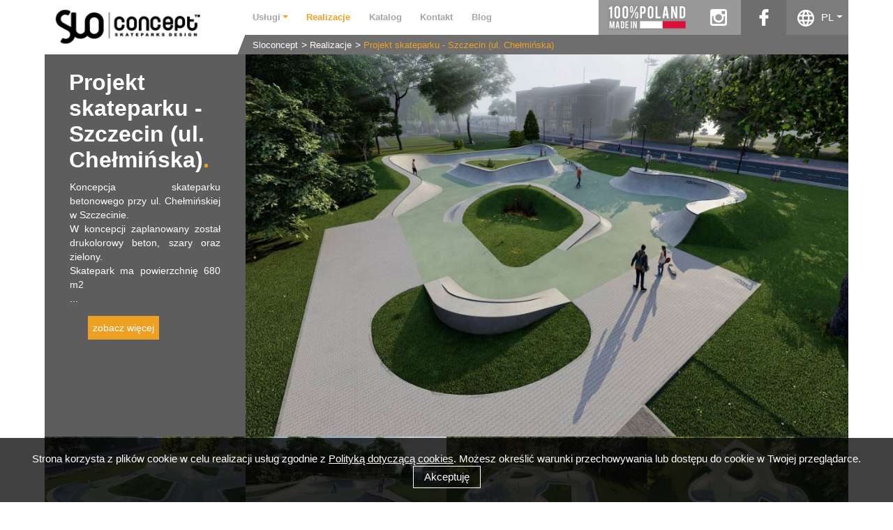

--- FILE ---
content_type: text/html; charset=UTF-8
request_url: https://www.sloconcept.com/pl/realizacje/projekt-skateparku-szczecin-ul-chelminska,jg.html
body_size: 5188
content:
<!DOCTYPE html>
<html lang="pl">
<head>
<script>
	window.dataLayer = window.dataLayer || [];
</script>
<!-- Google Tag Manager -->
<script>(function(w,d,s,l,i){w[l]=w[l]||[];w[l].push({'gtm.start':
new Date().getTime(),event:'gtm.js'});var f=d.getElementsByTagName(s)[0],
j=d.createElement(s),dl=l!='dataLayer'?'&l='+l:'';j.async=true;j.src=
'https://www.googletagmanager.com/gtm.js?id='+i+dl;f.parentNode.insertBefore(j,f);
})(window,document,'script','dataLayer','GTM-TXKJHT8');</script>
<!-- End Google Tag Manager -->
	<meta charset="UTF-8"/>
	<title>Projekt skateparku - Szczecin (ul. Chełmińska) - Koncepcje i projekty skateparków, pumptracków oraz flowparków – Slo Concept</title>
	<meta name="keywords" content="" />
	<meta name="description" content="Koncepcja skateparku betonowego przy ul. Chełmińskiej w Szczecinie." />

	<meta name="robots" content="index,follow,all" />

	<meta name="viewport" content="width=device-width, initial-scale=1"/>

	<meta name="author" content="DS, extremelab.pl" />
	
	<link rel="shortcut icon" href="/i/favicon.ico" />
	<link rel="apple-touch-icon" href="/i/apple-touch-icon-120x120.png" />
	<link rel="apple-touch-icon" href="/i/apple-touch-icon-120x120-precomposed.png" />
	
		

	<meta name="googlebot" content="noodp"/>
	<meta property="fb:page_id" content="-1"/>
	<meta property="og:site_name" content="Slo Concept"/>
	<meta property="og:type" content="website"/>
	<meta property="og:title" content="Projekt skateparku - Szczecin (ul. Chełmińska) - Koncepcje i projekty skateparków, pumptracków oraz flowparków – Slo Concept"/>
	<meta property="og:description" content="Koncepcja skateparku betonowego przy ul. Chełmińskiej w Szczecinie."/>
	<link rel="stylesheet" type="text/css" href="/css/reset.css?2411211226"/>
	<link rel="stylesheet" type="text/css" href="/css/dropdown.min.css?2411211226"/>
	<link rel="stylesheet" type="text/css" href="/css/style.css?2411211226"/>
	<link rel="stylesheet" type="text/css" href="/css/old_tiles.css?2411211226"/>
	<link rel="stylesheet" type="text/css" href="/css/lightbox.css?2411211226"/>
	<link rel="stylesheet" type="text/css" href="/css/flexslider.min.css?2411211226"/>
	<link rel="stylesheet" type="text/css" href="/css/_dec4d4ff536b5aac29d96b49b03350db.css?2411211226"/>
<script>
  window.xlab = {
    list: [],
    deferInterval: null,
    defer: function (code) {
      if (window.jQuery && typeof jQuery !== undefined && typeof $ !== undefined) {
        code();
      } else {
        window.xlab.list.push(code);
      }
    },
    init: function () {
      window.xlab.deferInterval = setInterval(function () {
        if (window.jQuery && typeof jQuery !== undefined && typeof $ !== undefined) {
          clearInterval(window.xlab.deferInterval);
          window.xlab.deferInterval = null;
          for (var i in window.xlab.list) {
            window.xlab.list[i]();
          }
        }
      }, 100);
    }
  };
</script>
	<script type="text/javascript" src="/js/jquery-1.9.1.js?2411211226"></script>
	<script type="text/javascript" src="/js/dropdown.min.js?2411211226"></script>
	<script type="text/javascript" src="/js/page-title-focus.min.js?2411211226"></script>

				<link rel="alternate" href="https://www.sloconcept.com/pl/realizacje/projekt-skateparku-szczecin-ul-chelminska,jg.html" hreflang="pl" />
			<link rel="alternate" href="https://www.sloconcept.com/en/realizations/Skatepark project - Szczecin (ul. Chełmińska),jg.html" hreflang="en" />
			<link rel="alternate" href="https://www.sloconcept.com/en/realizations/Skatepark project - Szczecin (ul. Chełmińska),jg.html" hreflang="x-default" />
			<link rel="alternate" href="https://www.sloconcept.com/no/prosjekter/skateparkprosjekter-szczecin-ul-chelminska,jg.html" hreflang="no" />
			<link rel="alternate" href="https://www.sloconcept.com/ar/realizations/skatepark-w-szczecienie-ul-chelminska,jg.html" hreflang="ar" />
			<link rel="alternate" href="https://www.sloconcept.com/fr/realizations/Skatepark project - Szczecin (ul. Chełmińska),jg.html" hreflang="fr" />
			<link rel="alternate" href="https://www.sloconcept.com/de/realizations/Skatepark project - Szczecin (ul. Chełmińska),jg.html" hreflang="de" />
			
</head><body class="pl">
	<div class="page">
				<header>
					<div class="menu-wrapper">
	<div class="menu-main">
		<div class="top-row">
			<div class="menu-left">
				<div class="button_container" id="toggle">
					<span class="top"></span>
					<span class="middle"></span>
					<span class="bottom"></span>
				</div>

				<div class="logo">
					<span itemprop="author" itemscope itemtype="https://schema.org/WebPage">
						<meta itemprop="name" content="Slo Concept - projektowanie skateparków"/>
					</span>

					<span itemscope itemtype="https://schema.org/WebSite">
						<meta itemprop="url" content="/pl/"/>
						<meta itemprop="name" content="Slo Concept - projektowanie skateparków"/>
					</span>

					<div itemscope itemtype="https://schema.org/Organization">
						<meta itemprop="name" content="Slo Concept - projektowanie skateparków"/>
						<a href="/pl/" title="Slo Concept - projektowanie skateparków" itemprop="url">
							<img src="/i/slo_logo.png" alt="Slo Concept - projektowanie skateparków" title="Slo Concept - projektowanie skateparków" width="266" height="76" itemprop="logo" />
						</a>
					</div>
				</div>
			</div>

			<div class="menu-right">
				<div class="menu-right-top">
					<div class="menu-list">
						<ul class="menu" itemscope itemtype="https://schema.org/BreadcrumbList">
	<li class="dropdown" itemprop="itemListElement" itemscope itemtype="https://schema.org/ListItem">
		<span class="a dropdown-toggle" id="dropdownMenu" data-toggle="dropdown">Usługi</span>
		<ul class="submenu dropdown-menu" role="menu" aria-labelledby="dropdownMenu" itemscope itemtype="https://schema.org/BreadcrumbList">
						<li itemprop="itemListElement" itemscope itemtype="https://schema.org/ListItem">
				<a itemprop="item" class="sub" title="Obiekty - skateparki" href="/pl/uslugi/obiekty-skateparki,fj.html"><span itemprop="name">Obiekty - skateparki</span></a>
			</li>
						<li itemprop="itemListElement" itemscope itemtype="https://schema.org/ListItem">
				<a itemprop="item" class="sub" title="Obiekty - pumptracki" href="/pl/uslugi/obiekty-pumptracki,he.html"><span itemprop="name">Obiekty - pumptracki</span></a>
			</li>
						<li itemprop="itemListElement" itemscope itemtype="https://schema.org/ListItem">
				<a itemprop="item" class="sub" title="Wizualizacje" href="/pl/uslugi/wizualizacje,ba.html"><span itemprop="name">Wizualizacje</span></a>
			</li>
						<li itemprop="itemListElement" itemscope itemtype="https://schema.org/ListItem">
				<a itemprop="item" class="sub" title="Nadzór autorski" href="/pl/uslugi/nadzor-autorski,j.html"><span itemprop="name">Nadzór autorski</span></a>
			</li>
						<li itemprop="itemListElement" itemscope itemtype="https://schema.org/ListItem">
				<a itemprop="item" class="sub" title="Projekt wykonawczy" href="/pl/uslugi/projekt-wykonawczy,i.html"><span itemprop="name">Projekt wykonawczy</span></a>
			</li>
						<li itemprop="itemListElement" itemscope itemtype="https://schema.org/ListItem">
				<a itemprop="item" class="sub" title="Projekt budowlany" href="/pl/uslugi/projekt-budowlany,h.html"><span itemprop="name">Projekt budowlany</span></a>
			</li>
						<li itemprop="itemListElement" itemscope itemtype="https://schema.org/ListItem">
				<a itemprop="item" class="sub" title="Projekt koncepcyjny" href="/pl/uslugi/projekt-koncepcyjny,b.html"><span itemprop="name">Projekt koncepcyjny</span></a>
			</li>
					</ul>
	</li>

	<li class="item active" itemprop="itemListElement" itemscope itemtype="https://schema.org/ListItem"><a itemprop="item" href="/pl/realizacje/" title="Realizacje"><span itemprop="name">Realizacje</span></a></li>
	<li class="item" itemprop="itemListElement" itemscope itemtype="https://schema.org/ListItem"><a itemprop="item" href="/pl/katalog-2019.html" title="Katalog"><span itemprop="name">Katalog</span></a></li>
	<li class="item" itemprop="itemListElement" itemscope itemtype="https://schema.org/ListItem"><a itemprop="item" href="/pl/kontakt.html" title="Kontakt"><span itemprop="name">Kontakt</span></a></li>
            		<li class="item" itemprop="itemListElement" itemscope itemtype="https://schema.org/ListItem"><a itemprop="item" href="https://grupatechramps.com/pl/news" target="_blank" title="Blog"><span itemprop="name">Blog</span></a></li>
	</ul>					</div>

					
					<div class="other">
						<ul class="links">
							<li class="made-poland">100% made in Poland</li>
							<li id="insta"><a class="x insta" href="http://www.instagram.com/slo.concept" rel="nofollow" target="_blank">instagram</a></li>
							<li id="fb"><a class="x fb" href="https://www.facebook.com/sloconcept?fref=ts" rel="nofollow" target="_blank">facebook</a></li>
													</ul>
						<div class="lang dropdown">
							<span class="dropdown-toggle" id="dropdownMenu" data-toggle="dropdown">PL</span>
							<ul class="dropdown-menu" role="menu" aria-labelledby="dropdownMenu">
																	<li class="a" role="presentation">
										<a href="https://www.sloconcept.com/pl/realizacje/projekt-skateparku-szczecin-ul-chelminska,jg.html">PL</a>
									</li>
																	<li role="presentation">
										<a href="https://www.sloconcept.com/en/realizations/Skatepark project - Szczecin (ul. Chełmińska),jg.html">EN</a>
									</li>
																	<li role="presentation">
										<a href="https://www.sloconcept.com/no/prosjekter/skateparkprosjekter-szczecin-ul-chelminska,jg.html">NO</a>
									</li>
																	<li role="presentation">
										<a href="https://www.sloconcept.com/ar/realizations/skatepark-w-szczecienie-ul-chelminska,jg.html">AR</a>
									</li>
															</ul>
						</div>
					</div>
				</div>
				<div class="menu-right-bottom">
					<div class="bottom-row">
							<div class="breadcrumbs">
		<ul>
							<li >
					<a href="/pl/" >Sloconcept</a>
				</li>
							<li >
					<a href="/pl/realizacje/" >Realizacje</a>
				</li>
							<li  class="l" >
					<a href="/pl/realizacje/projekt-skateparku-szczecin-ul-chelminska,jg.html"  class="l" >Projekt skateparku - Szczecin (ul. Chełmińska)</a>
				</li>
					</ul>
	</div>
					</div>
				</div>
			</div>
		</div>
		<div class="bottom-row">
				<div class="breadcrumbs">
		<ul>
							<li >
					<a href="/pl/" >Sloconcept</a>
				</li>
							<li >
					<a href="/pl/realizacje/" >Realizacje</a>
				</li>
							<li  class="l" >
					<a href="/pl/realizacje/projekt-skateparku-szczecin-ul-chelminska,jg.html"  class="l" >Projekt skateparku - Szczecin (ul. Chełmińska)</a>
				</li>
					</ul>
	</div>
		</div>
	</div>
</div>
<script type="text/javascript">
	$(function(){
		$('#toggle').click(function() {
			$(this).toggleClass('active');
			$('header .menu-list').toggleClass('show');
		});

		$('form.search').unbind().bind('submit', function(){return false});

		$('form.search input.search_input').autocomplete({
			serviceUrl: '/'+'ind'+'ex.php?'+'m=autocomplete',
			minChars: 2,
			forceFixPosition: false,
			maxHeight: 550,
			delimiter: /(,|;)\s*/,
			noCache: true,
			onSelect: function(value, data) {
				document.location.href=value.url;
			}
		});

		const $breadcrumbs = $('.menu-main > .bottom-row .breadcrumbs > ul');
		$breadcrumbs.scrollLeft($($breadcrumbs).width());
	});
</script>				</header>
		
					<div itemscope itemtype="https://schema.org/Place">
	<section class="slides sp">
		<div class="flexslider">
			<ul class="slides">
																																				<li>
					<picture itemprop="photo" itemscope itemtype="https://schema.org/ImageObject">
						<source media="(max-width: 320px)" srcset="https://www.sloconcept.com/projekty-skateparkow,dhea,dca,a.jpg">
						<source media="(max-width: 576px)" srcset="https://www.sloconcept.com/projekty-skateparkow,dhea,fhg,a.jpg">
						<source media="(max-width: 767.98px)" srcset="https://www.sloconcept.com/projekty-skateparkow,dhea,hgi,a.jpg">
						<source media="(max-width: 1450px)" srcset="https://www.sloconcept.com/projekty-skateparkow,dhea,jjc,a.jpg">
						<img src="https://www.sloconcept.com/projekty-skateparkow,dhea,bbec,gde.jpg" title="Projekty skateparków" alt="Projekty skateparków">
						<meta itemprop="url" content="https://www.sloconcept.com/projekty-skateparkow,dhea,bbec,gde.jpg"/>
						<meta itemprop="representativeOfPage" content="true"/>
					</picture>
				</li>
																			</ul>
		</div>
		<div class="desc left">
			<div class="deco"></div>
			<h1 itemprop="name">Projekt skateparku - Szczecin (ul. Chełmińska)</h1>
			<div class="short">
				<!--googleoff: all--><p>Koncepcja skateparku betonowego przy ul. Chełmińskiej w Szczecinie.<br />
W koncepcji zaplanowany został drukolorowy beton, szary oraz zielony.<br />
Skatepark ma powierzchnię 680 m2<br />...<!--googleon: all-->
				<span class="read_more realiz">Zobacz więcej</span>			</div>
			<div class="long hide">
				<span itemprop="description"><p>Koncepcja skateparku betonowego przy ul. Chełmińskiej w Szczecinie.<br />
W koncepcji zaplanowany został drukolorowy beton, szary oraz zielony.<br />
Skatepark ma powierzchnię 680 m2<br />
Długość: 37,5 m<br />
Szerokość: 29 m</p></span>
				<span class="read_more less">Zobacz mniej</span>
			</div>
		</div>
	</section>
	<section class="tiles realiz tiles-flex">
						<a href="https://www.sloconcept.com/projekty-skateparkow,dhdf,biaa,bcaa.jpg" data-lightbox="Projekt skateparku - Szczecin (ul. Chełmińska)" data-title="Projekty skateparków" class="more">
			<div class="tile photo cover">
				<picture itemprop="photo" itemscope itemtype="https://schema.org/ImageObject">
					<source media="(max-width: 320px)" srcset="https://www.sloconcept.com/projekty-skateparkow,dhdf,dca,cbe.jpg">
					<source media="(max-width: 480px)" srcset="https://www.sloconcept.com/projekty-skateparkow,dhdf,eia,dbj.jpg">
					<source media="(max-width: 680px)" srcset="https://www.sloconcept.com/projekty-skateparkow,dhdf,dea,ccg.jpg">
					<source media="(max-width: 1050px)" srcset="https://www.sloconcept.com/projekty-skateparkow,dhdf,fcf,dfa.jpg">
					<source media="(max-width: 1200px)" srcset="https://www.sloconcept.com/projekty-skateparkow,dhdf,cha,bia.jpg">
					<img src="https://www.sloconcept.com/projekty-skateparkow,dhdf,die,cfg.jpg" alt="Projekt skateparku - Szczecin (ul. Chełmińska)" itemprop="url">
					<meta itemprop="representativeOfPage" content="true"/>
				</picture>
				<div class="photo-overlay">Foto</div>
			</div>
		</a>
								<a href="https://www.sloconcept.com/projekty-skateparkow,dhdg,biaa,bcaa.jpg" data-lightbox="Projekt skateparku - Szczecin (ul. Chełmińska)" data-title="Projekty skateparków" class="more">
			<div class="tile photo cover">
				<picture itemprop="photo" itemscope itemtype="https://schema.org/ImageObject">
					<source media="(max-width: 320px)" srcset="https://www.sloconcept.com/projekty-skateparkow,dhdg,dca,cbe.jpg">
					<source media="(max-width: 480px)" srcset="https://www.sloconcept.com/projekty-skateparkow,dhdg,eia,dbj.jpg">
					<source media="(max-width: 680px)" srcset="https://www.sloconcept.com/projekty-skateparkow,dhdg,dea,ccg.jpg">
					<source media="(max-width: 1050px)" srcset="https://www.sloconcept.com/projekty-skateparkow,dhdg,fcf,dfa.jpg">
					<source media="(max-width: 1200px)" srcset="https://www.sloconcept.com/projekty-skateparkow,dhdg,cha,bia.jpg">
					<img src="https://www.sloconcept.com/projekty-skateparkow,dhdg,die,cfg.jpg" alt="Projekt skateparku - Szczecin (ul. Chełmińska)" itemprop="url">
					<meta itemprop="representativeOfPage" content="true"/>
				</picture>
				<div class="photo-overlay">Foto</div>
			</div>
		</a>
								<a href="https://www.sloconcept.com/wizualizacja-skateparku-slo-concept,dhdh,biaa,bcaa.jpg" data-lightbox="Projekt skateparku - Szczecin (ul. Chełmińska)" data-title="Wizualizacja skateparku Slo Concept" class="more">
			<div class="tile photo cover">
				<picture itemprop="photo" itemscope itemtype="https://schema.org/ImageObject">
					<source media="(max-width: 320px)" srcset="https://www.sloconcept.com/wizualizacja-skateparku-slo-concept,dhdh,dca,cbe.jpg">
					<source media="(max-width: 480px)" srcset="https://www.sloconcept.com/wizualizacja-skateparku-slo-concept,dhdh,eia,dbj.jpg">
					<source media="(max-width: 680px)" srcset="https://www.sloconcept.com/wizualizacja-skateparku-slo-concept,dhdh,dea,ccg.jpg">
					<source media="(max-width: 1050px)" srcset="https://www.sloconcept.com/wizualizacja-skateparku-slo-concept,dhdh,fcf,dfa.jpg">
					<source media="(max-width: 1200px)" srcset="https://www.sloconcept.com/wizualizacja-skateparku-slo-concept,dhdh,cha,bia.jpg">
					<img src="https://www.sloconcept.com/wizualizacja-skateparku-slo-concept,dhdh,die,cfg.jpg" alt="Projekt skateparku - Szczecin (ul. Chełmińska)" itemprop="url">
					<meta itemprop="representativeOfPage" content="true"/>
				</picture>
				<div class="photo-overlay">Foto</div>
			</div>
		</a>
												<a href="https://www.sloconcept.com/wizualizacja-skateparku-slo-concept,dheb,biaa,bcaa.jpg" data-lightbox="Projekt skateparku - Szczecin (ul. Chełmińska)" data-title="Wizualizacja skateparku Slo Concept" class="more">
			<div class="tile photo cover">
				<picture itemprop="photo" itemscope itemtype="https://schema.org/ImageObject">
					<source media="(max-width: 320px)" srcset="https://www.sloconcept.com/wizualizacja-skateparku-slo-concept,dheb,dca,cbe.jpg">
					<source media="(max-width: 480px)" srcset="https://www.sloconcept.com/wizualizacja-skateparku-slo-concept,dheb,eia,dbj.jpg">
					<source media="(max-width: 680px)" srcset="https://www.sloconcept.com/wizualizacja-skateparku-slo-concept,dheb,dea,ccg.jpg">
					<source media="(max-width: 1050px)" srcset="https://www.sloconcept.com/wizualizacja-skateparku-slo-concept,dheb,fcf,dfa.jpg">
					<source media="(max-width: 1200px)" srcset="https://www.sloconcept.com/wizualizacja-skateparku-slo-concept,dheb,cha,bia.jpg">
					<img src="https://www.sloconcept.com/wizualizacja-skateparku-slo-concept,dheb,die,cfg.jpg" alt="Projekt skateparku - Szczecin (ul. Chełmińska)" itemprop="url">
					<meta itemprop="representativeOfPage" content="true"/>
				</picture>
				<div class="photo-overlay">Foto</div>
			</div>
		</a>
					</section>
</div>

<script type="text/javascript">
	$(document).ready(function(){
		$('div.desc span.read_more').click(function(e){
			if($("div.desc").hasClass('wide')){
				$('div.desc').removeClass('wide');
				$('div.desc').animate({width: 25 + "%"});
				$('.short').removeClass('hide');
				$('.long').addClass('hide');
			}else{
				$('div.desc').addClass('wide');
				$('div.desc').animate({width: 50 + "%"});
				$('.short').addClass('hide');
				$('.long').removeClass('hide');
			}
		});
		
		if(window.innerWidth <= 1050){
			$('.short').addClass('hide');
			$('.long').removeClass('hide');
		}
	});
</script>					<section class="info">
	<div class="deco"></div>
	<h2 style="text-align: center;"><span class="first-part">900 koncepcji</span> <span class="second-part">skateparków na całym świecie</span></h2>
	<br />
	<br />
	<a class="read_more_realiz" href="/realizacje/">zobacz nasze realizacje</a>
</section>					</div>
		<footer>
			<div class="page">
	<ul class="navi">
		<li>Usługi.</li>
				<li><a href="/pl/uslugi/projekt-koncepcyjny,b.html" title="Projekt koncepcyjny skateparku">Projekt koncepcyjny</a></li>
				<li><a href="/pl/uslugi/projekt-budowlany,h.html" title="Projekt budowlany skateparku">Projekt budowlany</a></li>
				<li><a href="/pl/uslugi/projekt-wykonawczy,i.html" title="Projekt wykonawczy skateparku">Projekt wykonawczy</a></li>
				<li><a href="/pl/uslugi/nadzor-autorski,j.html" title="Nadzór autorski skateparku">Nadzór autorski</a></li>
				<li><span class="read_more"><a href="/pl/uslugi/">Zobacz więcej</a></span></li>
	</ul>
	<ul class="navi">
		<li>Realizacje.</li>
				<li><a href="/pl/realizacje/projekt-betonowego-skateparku-lezajsk,bif.html" title="Skatepark Projekt betonowego skateparku - Leżajsk">Projekt betonowego skateparku - Leżajsk</a></li>
				<li><a href="/pl/realizacje/projekt-skateparku-betonowego-i-pumptracku-zgorzelec,bii.html" title="Skatepark Projekt skateparku betonowego i pumptracku - Zgorzelec">Projekt skateparku betonowego i pumptracku - Zgorzelec</a></li>
				<li><a href="/pl/realizacje/projekt-skateparku-drewnianego-modulowego-wieprz-frydrychowice,bih.html" title="Skatepark Projekt skateparku drewnianego modułowego - Wieprz-Frydrychowice">Projekt skateparku drewnianego modułowego - Wieprz-Frydrychowice</a></li>
				<li><a href="/pl/realizacje/projekt-skateparku-betonowego-ledziny,bid.html" title="Skatepark Projekt skateparku betonowego - Lędziny">Projekt skateparku betonowego - Lędziny</a></li>
				<li><span class="read_more"><a href="/pl/realizacje/">Zobacz więcej</a></span></li>
	</ul>
	<ul class="navi contact">
		<li>Kontakt</li>
		<li><div class="vcard"> <p style="text-align: center;"><strong><span class="org">SLO Concept Sp. z o.o.&nbsp;</span></strong><span class="adr"><span class="street-address"><br /> </span><span class="postal-code">32-010</span></span><span class="adr"><span class="postal-code"><span class="adr"><span class="locality"><strong> </strong>Krzysztoforzyce</span></span></span><span class="locality"><br /> ul. Miodowa 2</span></span></p> <p style="text-align: center;"><span class="adr"><span class="locality">NIP: 6821761482 <br /> REGON: 121559950</span></span><br /> <span class="adr"> <span>tel.: <span class="tel work">+48 12 200 21 39</span></span></span><br /> kom.: <a href="tel:0048515302785">+48 515 302 785</a>/ <span class="adr"><br /> <a href="tel:0048503837601">+48 503 837 601</a> <br /> <br /> </span><a class="email" href="mailto:info@sloconcept.com">info@sloconcept.com</a></p> <p style="text-align: center;">Adres do korespondencji: ul. Organki 2, 31-990 Kraków</p> </div> <p>&nbsp;</p></li>
		<li><span class="read_more"><a href="/pl/kontakt.html">Zobacz więcej</a></span></li>
	</ul>
</div>

<span class="foot">Do not copy all rights reserved / sloconcept / 2026</span>
<span class="author">powered by <a href="https://www.extremelab.pl/" target="_blank" title="Agencja Interaktywna Kraków">extremelab.pl</a></span>
<div class="box-footer nl cookie">
	<div class="cookie-info">
		<p>
			Strona korzysta z plików cookie w celu realizacji usług zgodnie z <a href="/polityka-plikow-cookies.html" rel="nofollow">Polityką dotyczącą cookies</a>. Możesz określić warunki przechowywania lub dostępu do cookie w Twojej przeglądarce.
			<span>Akceptuję</span>
		</p>
	</div>
</div>		</footer>
	
<script type="text/javascript">
//<![CDATA[
function _cookieGet(name) {var nameEQ = name + "=";var ca = document.cookie.split(';');for(var i=0;i < ca.length;i++) {var c = ca[i];while (c.charAt(0)==' ') c = c.substring(1,c.length);if (c.indexOf(nameEQ) == 0) return c.substring(nameEQ.length,c.length);}return null;}
function _cookieSet(name,value,days) {if (days) {var date = new Date(); date.setTime(date.getTime()+(days*24*60*60*1000)); var expires = "; expires="+date.toGMTString(); } else var expires = ""; document.cookie = name+"="+value+expires+"; path=/";}
$(function(){
	if(_cookieGet("wp_cookie_ok")=='yes') {
		$('div.cookie-info').hide();
		$('div.box-footer.cookie').removeClass('cookie');
	}
	$('div.cookie-info span').click(function(){
		_cookieSet("wp_cookie_ok","yes",90); 
		$('div.cookie-info').fadeOut();
		return false;
	});
});
//]]>
</script>	
	<script type="text/javascript" src="/js/jquery.flexslider.js?2411211226"></script>
	<script type="text/javascript" src="/js/slo-script.js?2411211226"></script>
	<script type="text/javascript" src="/js/script.js?2411211226"></script>
	<script type="text/javascript" src="/js/jquery-ui.js?2411211226"></script>
	<script type="text/javascript" src="/js/jquery.mousewheel.min.js?2411211226"></script>
	<script type="text/javascript" src="/js/jquery.autocomplete.min.js?2411211226"></script>
	<script type="text/javascript" src="/js/lightbox.min.js?2411211226"></script>
	<script type="text/javascript" src="/js/jquery.flexslider.min.js?2411211226"></script>
<script>window.xlab.init();</script>
</body>
</html>

--- FILE ---
content_type: text/css
request_url: https://www.sloconcept.com/css/style.css?2411211226
body_size: 4278
content:
body{position:relative; height:100%; width:100%; clear:both; font:400 14px Arial}
body.ar{direction:rtl}
body, a, input{color:#fff}
pre {	margin: 0px 1em;padding: 5px 1em;background-color: #dfd;border: 1px dotted #02d;text-align: left;color: #000;font-size: 12px; direction:ltr}
.msgTxt {font-weight: bold;color: #0d0;text-align: center}
.msgErr {font-weight: bold;color: #d00;text-align: center}
img {border:none}
form {margin:0;padding:0}
.u {text-decoration:underline}
.i {font-style:italic}
.b {font-weight:bold}
.text {text-align: left}
.link {cursor: pointer}
.hide {display: none}
.cb,.fl,.fr {overflow:hidden}
.cb {clear:both}
.fl {float:left}
.fr {float:right}
.nl ul, .nl ul li, ul.nl, ul.nl li, .nl dl, .nl dl dt, .nl dl dd, dl.nl, dl.nl dt, dl.nl dd {list-style:none;padding:0;margin:0;overflow:hidden} 
.hide{display:none;}
.page{width:80%; position:relative; height:auto; margin:0 auto;}
h1, h2{font-weight:600; font-size:36px; color:#fff; width:78%; margin:50px auto 10px;}
p{color:#fff; text-align:justify; line-height:20px; margin:0 auto;}
i{color:#EEA024; font-style:normal;}
a{color:#fff; text-decoration:none; font-weight:400;}
span.read_more,
.read_more_realiz{display:table; text-decoration:none!important; background-color:#EEA024; padding:7px; color:#fff !important; text-transform:lowercase !important; cursor:pointer}
.read_more_realiz{margin: 0 auto; font-size: 15px; padding: 0 10px; line-height: 40px}
span.read_more:hover,
.read_more_realiz:hover{background-color:#D69020; color:#fff;}
span.arrow_down{color:#EEA024; margin-left: 5px}
li:hover span.arrow_down{color:#fff}
div.navi-bot{position:absolute; width:270px; height:50px; bottom:0; right:0; z-index:999;}
div.navi-bot p.navi{margin:15px auto 0; text-align:center; width:100%; direction:ltr;}
div.navi-bot p.navi a{color:#222222; text-decoration:none; font-size:16px; font-weight:600}
div.navi-bot p.navi span{color:#EEA024; text-decoration:none; font-size:16px; font-weight:600}

div.autocomplete-suggestions{background-color:rgba(255,255,255,0.9); color:#000}
div.autocomplete-suggestion{height:25px; border-top:1px solid #999999; padding:10px; cursor:pointer}
div.autocomplete-suggestion:first-child{border-top:0px solid #999999}
div.autocomplete-suggestion:hover{background-color:rgba(153, 153, 153, 0.4)}

section.slides{z-index:0; width:100%; height:auto; max-height:1200px; overflow:hidden; position:relative}

@media (min-width: 1051px) {
	section.slides {margin-top: -28px}
}

section.slides ul.slides li img{width:100%; float:right;}
section.slides ul.slides.sg li img{width:75%; float:left}
section.slides div.desc{width:25%; height:100%; background-color:#5d5d5d; position:absolute; top:0; z-index: 3}
@media only screen and (max-width:595px) {
	header ul.links li.made-poland{display:none}
}
header {position: relative; z-index: 2}
header,
header a {color: black;}
header .button_container {display: none}
header .menu-wrapper,
header ul.menu,
header .menu-main,
header .top-row {display: flex; justify-content: space-between; width: 100%}
header .top-row .menu-left {display: flex; align-items: baseline; flex-shrink: 0}
header .menu-main {flex-direction: column;}
header .logo {background: #fff; position: relative; padding: 0 10px 2px 0;}
header .logo:after {content: ''; height: 44px; width: 12px; background: #fff; display: block; position: absolute; right: -9px; bottom: 1px; transform: rotate(21deg);}
header ul.menu li.item > a,
header ul.menu .dropdown > span {padding: 0 12px; cursor: pointer; display: block;}
header ul.menu li.active:not(.open) > span,
header ul.menu li.active a {color: #EEA024}
header ul.menu .dropdown.open,
header ul.menu > li:hover {background-color: #EEA024; color: #fff}
header ul.menu > li.active:hover span,
header ul.menu > li:hover a,
header ul.menu > li:hover .dropdown-toggle:after,
header ul.menu .dropdown.open .dropdown-toggle:after,
header ul.menu .dropdown.open a {color: #fff; text-decoration: none;}
header ul.menu {margin-left: 10px;}
header ul.menu,
header ul.menu a {color: #a6a6a6; font-weight: 600; line-height: 50px; font-size: 12.5px;}
header ul.menu .dropdown-toggle:after {color: #EEA024}
header .dropdown-menu {margin: 0; background-color: #6E6E6E; border-radius: 0; top: 99%; border: none}
header .dropdown-menu > li:not(:first-child) {border-top: 1px solid #8C8C8C}
header a.sub:hover {background-color: #EEA024}
header .search {align-self: center;}
header .search form {display: flex;}
header .search_input {height: 25px; color: #5D5D5D; text-indent: 10px; border: none; outline: none; background-color: #ECECEC}
header .search_submit { background: #EEA024 url(../i/loupe.png) no-repeat center center; color: #fff; border: none; outline: none; font-size: 15px; padding-bottom: 4px; min-width: 25px}

header li.made-poland {background: #999 url(../i/made-in-poland.png) no-repeat center center; text-indent: -1000%; overflow: hidden; height: 50px; min-width: 130px;}
header .links {display: flex;}
header .links a.x {width: 65px; height: 50px; text-indent: -100%; overflow: hidden; display: block;}
header .links a.insta {background: #999 url(../i/icons/instagram.png?180928) no-repeat center center;}
header .links a.fb {background: #6E6E6E url(../i/icons/facebook.png) no-repeat center center;}

header .other {display: flex;}
header .other a,
header .other a:hover {color: #fff}
header .other .lang > span {display: block; padding-left: 50px; height: 50px; background: rgba(110, 110, 110, 0.9) url(../i/icons/lang.png) no-repeat 16px 14px; color: #fff; cursor: pointer; line-height: 50px; font-size: 15px;; padding-right: 8px;}
header .other .lang .dropdown-menu {min-width: unset; width: 100%; text-align: center}
header .other .lang .dropdown-menu li {border-top: 1px solid #8C8C8C }
header .other .lang .dropdown-menu a {line-height: 25px;}
header .other .lang .dropdown-menu a:hover {background-color: #999}

header .breadcrumbs {width: 100%; background: #6E6E6E; padding: 7px 10px}
header .breadcrumbs a {color: #fff; font-size: 12.5px;}
header .breadcrumbs a:hover {color: #EEA024; text-decoration: none;}
header .breadcrumbs a.l {color: #EEA024}
header .breadcrumbs ul {display: flex;}
header .breadcrumbs li:not(:first-child):before {content: '>'; display: inline; color: #fff; margin-left: 5px;}
.menu-right-bottom .bottom-row .breadcrumbs {padding: 6px 22px}

.menu-right-top {
	display: flex;
	align-items: center;
	justify-content: space-between;
}

@media (max-width: 1050px) {
	.menu-right-bottom .bottom-row {
		display: none;
	}

	header .breadcrumbs ul {display: flex; align-items: center; text-overflow: ellipsis; white-space: nowrap; overflow-x: auto; padding: 4px 0}
}

@media (min-width: 1051px) {
	.menu-right {
		width: 100%;
	}

	.menu-main > .bottom-row {
		display: none;
	}
}

@media only screen and (max-width:1740px) {
	header form.search{display:none}
}

section.slides div.desc.left{left:0}
section.slides div.desc.right{right:0}
section.slides div.desc h1, 
section.slides div.desc h2{margin:50px auto 10px 12%}
section.slides div.desc h1:after,
section.slides div.desc h2:after{content:'.'; color:#EEA024}
body.ar section.slides div.desc h1{margin:50px 12% 10px auto}
section.slides div.desc p{display:block; margin:0 auto; width:75%;}
section.slides div.desc span.read_more{margin:15px 0}
section.slides div.desc span.read_more.realiz{margin:15px 0 15px 12%}
section.slides div.desc span.read_more.less{margin:15px 10px 0 12%}
body.ar section.slides div.desc span.read_more.less{margin:15px 12% 0 10px}

section.slides div.flexslider ol.flex-control-nav{text-align:left; z-index:999; left: -33%}
section.slides.sg div.flexslider ol.flex-control-nav{text-align:right; z-index:999; right:50px}

section.slides.sp div.flexslider{width: 75%; margin-left: 25%}

section.article{position:relative; height:auto; padding:75px 0; width:100%; clear:both; overflow:auto; background-color:#D9D9D9}
section.article article{position:relative; height:auto; text-align:justify; font:400 14px Arial; color:#5d5d5d;}
section.article article.contact{text-align:center; position:relative;}
section.article article.contact div.vcard{margin-bottom: 15px}
section.article article.contact div.vcard h3{font-weight: 700; margin-bottom: 15px}
section.article article h1{margin:0 0 25px 50px}
section.article article h1.title{width: 90%; margin: 0 5% 20px;}
section.article article a{text-decoration:none; color:#5d5d5d; font-weight:600;}
section.article article p{color:#5d5d5d; margin: 0 5%; width:90%}
section.article article.contact p{width: 100%; margin-left: 0}

section.article article h2.noexist-title{font-size: 150px; text-align: center; width: 100%; margin: 0}
section.article article .noexist-txt{text-align: center; width: 100%; margin: 30px 0}
section.article article h3.noexist-txt{font-size: 30px; text-transform: uppercase;}
section.article article p.noexist-txt{ font-size: 20px}
section.article article a.btn404{display: block; margin: 0 auto; max-width: 275px; text-align: center;color: #fff; background-color: #EEA024; line-height: 40px; font-size: 16px;}
section.article article a.btn404:hover{background-color: #D69020}

section.info{position:relative; width:100%; height:auto; background-color:#fff; text-align:center; padding: 1px 0 60px;}
section.info div.deco{position:absolute; top:-50px; right:0; border-bottom:102px solid #fff; border-left:42px solid transparent; height:0; width:270px; z-index:998}
section.info h2{font-weight:600; font-size:36px; color:#999999;}
section.info h2 span{display: block}
section.info h2 span.second-part{color:#363636; padding:0;}
section.info p{font-weight:400; color:#363636; padding:25px 0 25px; width:75%; margin:0 auto; line-height:25px; font-size:14px}
section.info span.read_more{margin:0 auto;}

section.info.real{background-color:#5D5D5D; padding:25px 0; display:none}
section.info.real h1{margin:25px auto 10px;}
section.info.real p{color:#fff; padding:10px 0}
section.info.real div.deco{left:0; border-bottom:102px solid #5D5D5D; border-right:42px solid transparent; border-left:0;}

footer{position:relative; height:auto; width:100%; background-color:#363636; clear:both; overflow:auto; padding:10px 0 0; font-size:14px}
footer ul{float:left; width:25%; height:295px; position:relative; margin-bottom:25px}
footer ul.navi li{width:55%; height:auto; margin:15px auto; color:#999999; text-transform:uppercase; text-decoration:none;}
footer ul.navi.contact li div.vcard h3{text-align: left!important}
footer ul.navi:nth-child(4) li{width:100%;}
body.ar footer ul.navi:nth-child(4) li:first-child{margin-right:263px}
footer ul.navi.contact li:nth-child(2){height:155px; overflow:hidden}
footer ul.navi li:first-child{font:600 28px Arial; color:#d9d9d9; text-transform:none;}
footer ul.navi li:last-child{margin-top:57px;}
footer ul.navi.contact li:last-child{margin-top:0px; direction:ltr}
footer ul.navi li a{color:#999999; text-transform:uppercase; text-decoration:none;}
footer ul.navi li span.read_more a{color:#fff; text-transform:lowercase}
footer ul.navi li a:hover{color:#fff;}
footer ul.navi span.read_more{width:auto; white-space:nowrap; position:absolute; bottom:0;}
footer ul.navi li p{text-align:left !important; margin:0; color:#999999;}
footer span.foot{width:100%; height:50px; float:left; margin-top:10px; text-align:center; color:#d9d9d9; background-color:#222222; line-height:50px;}
footer span.author {position: absolute; bottom: 5px; right: 5px;}

div.cookie-info{width: 100%; position: fixed; bottom: 0; left: 0; z-index: 999; background-color: rgba(0,0,0,.75);}
div.cookie-info p{text-align: center; padding: 20px 0; font-size: 15px}
div.cookie-info p a{text-decoration: underline;}
div.cookie-info p span{display: inline-block; border: 1px solid #fff; padding: 0 15px; line-height: 30px;}
div.cookie-info p span:hover{background-color: #fff; color: #000; cursor: pointer}

@media only screen and (max-width : 480px){
	header .links {display: none;}
   /* Smartphone view: 1 tile */
	.page{width:100%;}
	
	footer ul{width:50%}
	footer ul.navi li:first-child{font:600 24px Arial;}
	footer ul.navi li{font-size:12px;}
	footer ul.navi li a{font-size:12px;}
	section.info div.deco{width: 50%;}
}

@media only screen and (max-width : 1550px) and (min-width : 1290px){
	.page{width:90%;}
	h1{font-size:36px;}
}

@media only screen and (max-width : 1290px) and (min-width : 1051px) {
   /* Medium desktop: 4 tiles */
	.page{width:90%;}
	h1{font-size:32px;}
	section.info div.deco{width: 25%;}
}

@media only screen and (max-width : 1250px){
	div.cookie-info p{padding: 20px 5px}
	div.cookie-info p span{display: block; max-width: 80px; margin-top: 8px; margin-left: auto; margin-right: auto}
	header li.made-poland {display: none;}
}

@media only screen and (max-width : 1050px){
	section.slides ul.slides li div.desc{display:none}
	section.slides ul.slides li img{width:100% !important}
	section.slides.sp div.flexslider{width: 100%; margin-left: 0}
	section.info.real{display:block}
	ol.flex-control-nav{bottom:75px}
	section.slides.sg ol.flex-control-nav{text-align:left !important; right:0; left:35px; bottom:10px;}
	
	section.slides div.desc.left{position:relative; width:100%; height:auto; background-color:#5D5D5D;  text-align:center; padding:25px 0}
	section.slides div.desc.left h1{margin:25px auto 10px;}
	section.slides div.desc.left p{font-weight:400; color:#fff; padding:10px 0; width:75%; margin:0 auto; line-height:25px; font-size:14px}
	section.slides div.desc.left span.read_more{display:none}
	section.slides div.desc.left div.deco{position:absolute; display:block; top:-50px; left:0; border-bottom:102px solid #5D5D5D; border-right:42px solid transparent; height:0; width:270px; z-index:998}
	section.slides div.desc.left div.short{display:none}
	section.slides div.desc.left div.long{display:block}

	section.slides {margin: 0}
	section.slides.sg {margin-top: 0;}
	header .logo {padding: 0; padding-top: 5px}
	header .logo:after {display: none;}
	header .logo img {max-height: 40px; width: auto;}
	header .menu-list {position: fixed; top: 0px; left: -100%; height: 100%; width: 100%; margin: 0; padding: 0; -webkit-transition: 0.5s left; -moz-transition: 0.5s left; -ms-transition: 0.5s left; -o-transition: 0.5s left; transition: 0.5s left; background-color: rgba(255, 255, 255, 0.93); z-index: 1;}
	header .menu-list.show {left: 0; overflow: scroll; text-align: center}

	/* toggle */
	header .button_container {display: inline-block; align-self: center;}
	header .button_container{position: relative; height: 26px; width: 70px; cursor: pointer;z-index: 100; transition: opacity .25s ease; margin-left: 10px}
	header .button_container.active .top {-webkit-transform: translateY(7px) translateX(0) rotate(45deg); transform: translateY(7px) translateX(0) rotate(45deg)}
	header .button_container.active .middle {opacity: 0}
	header .button_container.active .bottom {-webkit-transform: translateY(-11px) translateX(0) rotate(-45deg); transform: translateY(-11px) translateX(0) rotate(-45deg)}
	header .button_container span {background: rgba(110, 110, 110, 0.9); border: none; height: 5px; width: 38px; position: absolute; top: 2px; left: 0; transition: all .35s ease; cursor: pointer; border-radius: 2px;}
	header .button_container span:nth-of-type(2) {top: 11px;}
	header .button_container span:nth-of-type(3) {top: 20px;}

	header ul.menu {flex-direction: column; font-size: 17px;}
	header ul.menu a {font-size: 17px;}
	header ul.menu > li:hover a,
	header ul.menu .dropdown.open, header ul.menu > li:hover {background-color: unset; color: #a6a6a6}
	header .dropdown-menu {position: unset; width: 100%; text-align: center; opacity: 0.6;}
	header .lang .dropdown-menu {position: absolute; opacity: 1;}
	header ul.menu > li:hover .dropdown-toggle::after,
	header ul.menu .dropdown.open .dropdown-toggle:after {color: #EEA024}
	header ul.menu {margin: 0}
	header ul.menu > li:hover a {background-color: unset;}

	header ul.menu > li.active:hover span {color: #EEA024}

}

@media only screen and (max-width : 1050px) and (min-width : 800px) {
	.page{width:100%;}
   /* Small desktop / ipad view: 3 tiles */
	h1{font-size:32px;}
	section.info div.deco{width: 33.3%;}
}

@media only screen and (max-width : 920px){
	h1{font-size:26px !important;}
	section.info div.deco{width: 25%;}
	section.slides div.desc.left div.deco{display: none}
	section.article article a img{max-width: 100%; height: auto;}
}

@media only screen and (max-width : 800px) and (min-width : 651px) {
   /* Small desktop / ipad view: 3 tiles */
	.page{width:100%;}
	h1{font-size:26px;}
	footer ul.navi li:first-child{font-size:24px;}
	footer{font-size:12px;}
	footer ul.navi li a{font-size:12px;}
	section.info div.deco{width: 33.3%;}
}

@media only screen and (max-width : 651px){
	div.navi-bot{width:110px}
	footer ul.navi.contact{width:40%; margin-left:10%;}
}

@media only screen and (max-width : 750px){
	section.article article h2.noexist-title{font-size: 130px}
	section.article article .noexist-txt{box-sizing: border-box; padding: 0 5px}
	section.article article h3.noexist-txt{font-size: 24px;}
	section.article article p.noexist-txt{ font-size: 17px}
}

@media only screen and (max-width : 650px) and (min-width : 560px) {
   /* Tablet view: 2 tiles */
	.page{width:100%;}
	footer ul.navi{width:50%; height:250px;}
	footer ul.navi li:first-child{font-size:1.5em;}
	footer ul:last-child{height:auto;}
	footer ul:last-child li{width:55% !important}
	section.info div.deco{width: 25%;}
}

@media only screen and (max-width : 560px) and (min-width : 480px) {
   /* Smartphone view: 1 tile */
	.page{width:100%;}
	
	section.info div.deco{width: 50%;}
	footer ul{width:50%;}
	footer ul.navi li:first-child{font:600 24px Arial;}
	footer ul.navi li{font-size:12px;}
	footer ul.navi li a{font-size:12px;}
}

@media only screen and (max-width : 500px){
	section.article article h1.title{text-align: left}
	footer{overflow: hidden;}
}

ul.navi li.partners:last-child {margin: 15px auto;}

.tile.cover.service > picture > img,
.tile.cover.project > picture > img,
.tile.cover.photo > picture > img {
	display: block;
	width: 100%;
}

section.tiles.realiz > a > .tile > picture > img {
	height: 100%;
}

--- FILE ---
content_type: text/css
request_url: https://www.sloconcept.com/css/old_tiles.css?2411211226
body_size: 1540
content:
.tiles-flex {
	display: flex;
	flex-wrap: wrap;
}

section.tiles div.tile {
	width: 25%;
	height: auto;
	position: relative;
	cursor: pointer;
}

section.tiles div.tile div.desc {
	height: 20%;
	width: 100%;
	position: absolute;
	bottom: 0;
	left: 0;
	opacity: 0.7;
	background-color: #363636;
}

section.tiles div.tile div.desc h3 {
	text-indent: 25px;
	position: relative;
	top: 50%;
	transform: translateY(-50%);
}

section.tiles div.tile div.desc h3 a {
	text-decoration: none;
	font-size: 24px;
	font-weight: 600;
	color: #fff;
}

section.tiles div.tile .photo-overlay a,
section.tiles div.tile h3 a {
	position: relative;
	font-size: 2vw;
	font-weight: 600;
	color: #fff;
	text-decoration: none;
	align-self: center;

	@media (max-width: 1050px) {
		font-size: 30px;
	}
}

section.tiles div.tile.cover:before {
	content: "";
	position: absolute;
	top: 0;
	left: 0;
	height: 100%;
	width: 100%;
	background-color: rgba(93, 93, 93, 0.2);
}

section.tiles div.tile.cover:hover:before {
	content: "";
	position: absolute;
	top: 0;
	left: 0;
	height: 100%;
	width: 100%;
	background: none;
	background-color: rgb(238, 160, 36);
	opacity: 0.7;
}

section.tiles div.tile.cover .photo-overlay {
	position: absolute;
	top: 50%;
	left: 50%;
	transform: translate(-50%, -50%);
	font-size: 30px;
	color: white;
	font-weight: 600;

	display: none;
}

section.tiles div.tile.cover:hover .photo-overlay {
	display: block;
}

.photo-overlay::before {
	display: block;
	content: "";
	width: 100%;
	position: absolute;
	top: 0;
	left: 0;
	transform: translate(-50%, -60%);
	color: white;
	font-size: 70px;
	font-weight: 400;
}

.tile.photo.cover .photo-overlay::before {
	content: "+";
}

.tile.project.cover .photo-overlay,
.tile.service.cover .photo-overlay {
	width: 80%;
	text-align: center;
}

section.tiles div.tile.cover:hover span {
	display: flex;
	justify-content: center;
	flex-direction: column;
}

section.tiles div.tile.cover:hover h3 {
	display: flex;
}

section.tiles div.tile.services {
	background: url("../i/katalog-pumptracki2.jpg?180726") no-repeat;
	background-size: cover
}

section.tiles div.tile.services:before {
	background: url("../i/icons/slo_project.png") no-repeat center center;
	background-color: rgba(93, 93, 93, 0.5);
}

section.tiles div.tile.real {
	background: url("../i/pumptrack3a.jpg?180928") no-repeat;
	background-size: cover
}

section.tiles div.tile.real:before {
	background: url("../i/icons/slo_real.png") no-repeat center center;
	background-color: rgba(93, 93, 93, 0.5);
}

section.tiles div.tile.partners {
	background: url("../i/pumptrack2a.jpg?180928") no-repeat;
	background-size: cover
}

section.tiles div.tile.partners:before {
	background: url("../i/icons/slo_partners.png") no-repeat center center;
	background-color: rgba(93, 93, 93, 0.5);
}

section.tiles div.tile.contact {
	background: url(../i/icons/slo_mail.png) no-repeat center center;
	background-color: #8C8C8C;
}

section.tiles div.tile.contact:hover {
	background: url("../i/icons/slo_mail.png") no-repeat center center;
	background-color: rgb(66, 145, 229);
}

section.tiles div.tile.contact h2 {
	display: block
}

section.tiles div.tile.contact h3 {
	display: block
}

section.tiles div.tile.contact h3.contact_h3 {
	display: none
}

section.tiles div.tile.contact:hover h2 {
	display: none
}

section.tiles div.tile.contact:hover h3 {
	display: none
}

section.tiles div.tile.contact:hover h3.contact_h3 {
	display: block;
}

section.tiles div.tile.service {
	box-sizing: border-box;
	border-right: 1px solid #fff
}

section.tiles div.tile.service:last-child {
	border-right: none
}

section.tiles div.tile.service:nth-child(odd) {
	background-color: #999999
}

section.tiles div.tile.service h2,
section.tiles div.tile.project h2 {
	display: block;
	width: 75%;
}

section.tiles div.tile.photo span {
	position: absolute;
	top: 0;
	right: 0;
	bottom: 0;
	left: 0;
	font-size: 30px;
	font-weight: 600;
	color: #fff;
	text-decoration: none;
	width: 100px;
}

section.tiles div.tile.photo span:before {
	content: "+";
	position: absolute;
	top: 26%;
	left: -35%;
	font-size: 70px;
	font-weight: 300;
	color: #fff;
}

section.tiles div.tile.desc {
	background-color: #8C8C8C;
	cursor: auto;
}

section.tiles div.tile.desc.t {
	display: table
}

section.tiles div.tile.desc.t > div {
	display: table-cell;
	text-align: center;
	vertical-align: middle
}

section.tiles div.tile.desc h1 {
	display: block;
	font-size: 24px;
	font-weight: 600;
	color: #fff;
	margin: 0;
	padding: 20px 20px 10px 20px;
	box-sizing: border-box;
}

section.tiles div.tile.desc.t > div h1,
section.tiles div.tile.desc.t > div h3 {
	margin: 18px auto 0
}

section.tiles div.tile.desc h1:after,
section.tiles div.tile.desc h3:after {
	content: '.';
	color: rgb(66, 145, 229);
}

section.tiles div.tile.desc h2 {
	font-size: 13px;
	font-weight: 400;
	text-align: left;
	width: 100%;
	line-height: 20px;
	margin: 0;
	padding: 10px 20px 20px 20px;
	box-sizing: border-box;
}

section.tiles div.tile.more {
	background-color: #8C8C8C;
	cursor: pointer
}

section.tiles div.tile.more > div {
	position: relative;
	top: 50%;
	transform: translateY(-50%);
	display: block;
	text-align: center;
	margin: 0 auto;
	width: 85%;
	font-size: 36px;
	font-weight: 600;
	color: #fff;
}

section.tiles div.tile.more > div a {
	text-decoration: none;
	color: #fff;
}

section.tiles.realiz > a {
	display: block;
	width: 25%;
	height: auto;
}

section.tiles.realiz > a > .tile {
	width: 100%;
}

@media only screen and (max-width: 480px) {
	section.tiles div.tile {
		width: 100%
	}

	section.tiles.services div.tile h2 a,
	section.tiles.projects div.tile h2 a {
		font-size: 21px
	}

	section.tiles.services div.tile.service,
	section.tiles.services div.tile.desc,
	section.tiles.projects div.tile.project,
	section.tiles.projects div.tile.desc,
	section.tiles.realiz > a {
		width: 100% !important;
		border: none
	}

	section.tiles.services div.tile.service:nth-child(3),
	section.tiles.services div.tile.service:nth-child(6),
	section.tiles.projects div.tile.project:nth-child(3),
	section.tiles.projects div.tile.project:nth-child(6) {
		background-color: rgba(255, 255, 255, 0.4) !important;
	}

	section.tiles.services div.tile.service:nth-child(4),
	section.tiles.services div.tile.service:nth-child(5),
	section.tiles.projects div.tile.project:nth-child(4),
	section.tiles.projects div.tile.project:nth-child(5) {
		background-color: rgba(93, 93, 93, 0.4) !important;
	}

	section.tiles.services div.tile h2 a,
	section.tiles.projects div.tile h2 a {
		font-size: 21px
	}
}

@media only screen and (max-width: 1550px) and (min-width: 1290px) {
	section.tiles div.tile.article p {
		display: none;
	}

	section.tiles div.tile.article h1 {
		margin: 0 auto;
		position: relative;
		top: 50%;
		transform: translateY(-50%);
	}

	section.tiles div.tile .photo-overlay a {
		font-size: 28px;
	}

	section.tiles div.tile.service h2 a,
	section.tiles div.tile.project h2 a {
		font-size: 21px;
	}

	section.tiles div.tile.contact h3 {
		margin-top: 10px
	}

	section.tiles div.tile.contact h3 a {
		font-size: 22px
	}

	section.tiles div.tile h2 a.more:before {
		font-size: 50px;
	}
}

@media only screen and (max-width: 1250px) {
	section.tiles {
		margin: 0;
	}
}

@media only screen and (max-width: 1050px) {
	section.tiles.services div.tile.service,
	section.tiles.projects div.tile.project,
	section.tiles.services div.tile.desc,
	section.tiles.projects div.tile.desc,
	section.tiles div.tile.more,
	section.tiles.realiz > a {
		width: 50%;
		border: none
	}

	section.tiles.services div.tile.service:nth-child(3),
	section.tiles.services div.tile.service:nth-child(6),
	section.tiles.projects div.tile.project:nth-child(3),
	section.tiles.projects div.tile.project:nth-child(6) {
		background-color: rgba(255, 255, 255, 0.4) !important;
	}

	section.tiles.services div.tile.service:nth-child(4),
	section.tiles.services div.tile.service:nth-child(5),
	section.tiles.projects div.tile.project:nth-child(4),
	section.tiles.projects div.tile.project:nth-child(5) {
		background-color: rgba(93, 93, 93, 0.4) !important;
	}

	section.tiles.projects div.tile h2 a,
	section.tiles.services div.tile h2 a {
		font-size: 21px
	}
}

@media only screen and (min-width: 480px) and (max-width: 560px) {
	section.tiles div.tile {
		width: 50%;
	}

	section.tiles div.tile h2 a {
		font-size: 30px;
	}

	section.tiles div.tile h2 a.more:before {
		font-size: 50px;
	}
}

@media only screen and (max-width: 480px) {
	section.tiles.services div.tile.service:nth-child(3),
	section.tiles.services div.tile.service:nth-child(5),
	section.tiles.projects div.tile.project:nth-child(3),
	section.tiles.projects div.tile.project:nth-child(5) {
		background-color: #999999 !important;
	}

	section.tiles.services div.tile.service:nth-child(2),
	section.tiles.services div.tile.service:nth-child(4),
	section.tiles.projects div.tile.project:nth-child(2),
	section.tiles.projects div.tile.project:nth-child(4) {
		background-color: rgba(93, 93, 93, 0.2) !important;
	}
}

--- FILE ---
content_type: application/javascript
request_url: https://www.sloconcept.com/js/slo-script.js?2411211226
body_size: 389
content:
$(document).ready(function() {
	resizeTiles.call();
	$('.flexslider').flexslider();

	$('section.tiles div.tile').not('.photo').not('.desc').click(function(){
		window.location.href = $(this).find('a').attr('href');
	});

	if(window.innerWidth <= 920){
		$('section.tiles.services div.tile.desc').removeClass('hide');
	}
});

  $(window).resize(function(){
	  resizeTiles.call();
  });

  function resizeTiles(){
	   var width1 = $('section.tiles div.tile').not('service').width();
	   var width2 = $('section.tiles.services div.tile.service').width();
	$('section.tiles div.tile').not('service').height(width1*320/480);
	$('section.tiles div.tile.service').height(width2*320/480);
  }

document.addEventListener("contextmenu", function(e){
	 if(e.target.nodeName === 'IMG'){
		e.preventDefault();
	}
}, false);
